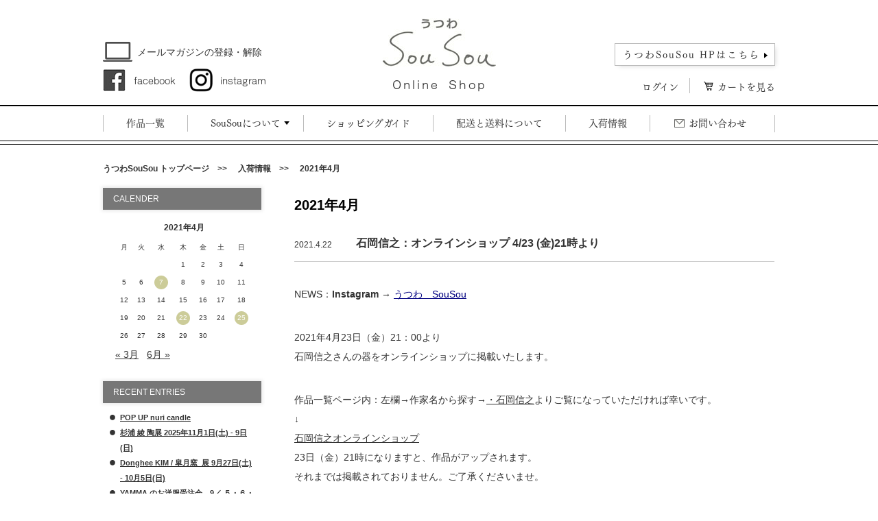

--- FILE ---
content_type: text/html; charset=UTF-8
request_url: https://sousou.biz/shopping/2021/04/22/
body_size: 9346
content:
<!DOCTYPE html>
<html lang="ja" dir="ltr">
   <head>
      <meta charset="UTF-8">
      <title>2021  4月  22｜うつわ SouSou｜Online Shop</title>
      <meta http-equiv="X-UA-Compatible" content="IE=edge,chrome=1">
      <meta name="viewport" content="width=1100, minimum-scale=0.1">
      <meta name="keywords" content="">
      <meta name="description" content="">
      <link rel="stylesheet" type="text/css" href="https://sousou.biz/shopping/wp-content/themes/sousou/css/import.css" media="all">
      <link href="https://fonts.googleapis.com/css?family=Roboto:700" rel="stylesheet">
      <link href="https://fonts.googleapis.com/css?family=Oswald:300,400" rel="stylesheet">
      <meta property="og:title" content="">
      <meta property="og:description" content="">
      <meta property="og:url" content="">
      <meta property="og:image" content="">
      <script type="text/javascript" src="https://sousou.biz/shopping/wp-content/themes/sousou/js/tinydropdown.js"></script>
      <meta name='robots' content='max-image-preview:large' />
<link rel='dns-prefetch' href='//s.w.org' />
<link rel="alternate" type="application/rss+xml" title="うつわ SouSou｜Online Shop &raquo; フィード" href="https://sousou.biz/shopping/feed/" />
<link rel="alternate" type="application/rss+xml" title="うつわ SouSou｜Online Shop &raquo; コメントフィード" href="https://sousou.biz/shopping/comments/feed/" />
		<script type="text/javascript">
			window._wpemojiSettings = {"baseUrl":"https:\/\/s.w.org\/images\/core\/emoji\/13.1.0\/72x72\/","ext":".png","svgUrl":"https:\/\/s.w.org\/images\/core\/emoji\/13.1.0\/svg\/","svgExt":".svg","source":{"concatemoji":"https:\/\/sousou.biz\/shopping\/wp-includes\/js\/wp-emoji-release.min.js?ver=5.8.12"}};
			!function(e,a,t){var n,r,o,i=a.createElement("canvas"),p=i.getContext&&i.getContext("2d");function s(e,t){var a=String.fromCharCode;p.clearRect(0,0,i.width,i.height),p.fillText(a.apply(this,e),0,0);e=i.toDataURL();return p.clearRect(0,0,i.width,i.height),p.fillText(a.apply(this,t),0,0),e===i.toDataURL()}function c(e){var t=a.createElement("script");t.src=e,t.defer=t.type="text/javascript",a.getElementsByTagName("head")[0].appendChild(t)}for(o=Array("flag","emoji"),t.supports={everything:!0,everythingExceptFlag:!0},r=0;r<o.length;r++)t.supports[o[r]]=function(e){if(!p||!p.fillText)return!1;switch(p.textBaseline="top",p.font="600 32px Arial",e){case"flag":return s([127987,65039,8205,9895,65039],[127987,65039,8203,9895,65039])?!1:!s([55356,56826,55356,56819],[55356,56826,8203,55356,56819])&&!s([55356,57332,56128,56423,56128,56418,56128,56421,56128,56430,56128,56423,56128,56447],[55356,57332,8203,56128,56423,8203,56128,56418,8203,56128,56421,8203,56128,56430,8203,56128,56423,8203,56128,56447]);case"emoji":return!s([10084,65039,8205,55357,56613],[10084,65039,8203,55357,56613])}return!1}(o[r]),t.supports.everything=t.supports.everything&&t.supports[o[r]],"flag"!==o[r]&&(t.supports.everythingExceptFlag=t.supports.everythingExceptFlag&&t.supports[o[r]]);t.supports.everythingExceptFlag=t.supports.everythingExceptFlag&&!t.supports.flag,t.DOMReady=!1,t.readyCallback=function(){t.DOMReady=!0},t.supports.everything||(n=function(){t.readyCallback()},a.addEventListener?(a.addEventListener("DOMContentLoaded",n,!1),e.addEventListener("load",n,!1)):(e.attachEvent("onload",n),a.attachEvent("onreadystatechange",function(){"complete"===a.readyState&&t.readyCallback()})),(n=t.source||{}).concatemoji?c(n.concatemoji):n.wpemoji&&n.twemoji&&(c(n.twemoji),c(n.wpemoji)))}(window,document,window._wpemojiSettings);
		</script>
		<style type="text/css">
img.wp-smiley,
img.emoji {
	display: inline !important;
	border: none !important;
	box-shadow: none !important;
	height: 1em !important;
	width: 1em !important;
	margin: 0 .07em !important;
	vertical-align: -0.1em !important;
	background: none !important;
	padding: 0 !important;
}
</style>
	<link rel='stylesheet' id='wp-block-library-css'  href='https://sousou.biz/shopping/wp-includes/css/dist/block-library/style.min.css?ver=5.8.12' type='text/css' media='all' />
<link rel='stylesheet' id='wp-pagenavi-css'  href='https://sousou.biz/shopping/wp-content/plugins/wp-pagenavi/pagenavi-css.css?ver=2.70' type='text/css' media='all' />
<script type='text/javascript' src='https://sousou.biz/shopping/wp-includes/js/jquery/jquery.min.js?ver=3.6.0' id='jquery-core-js'></script>
<script type='text/javascript' src='https://sousou.biz/shopping/wp-includes/js/jquery/jquery-migrate.min.js?ver=3.3.2' id='jquery-migrate-js'></script>
<link rel="https://api.w.org/" href="https://sousou.biz/shopping/wp-json/" /><link rel="EditURI" type="application/rsd+xml" title="RSD" href="https://sousou.biz/shopping/xmlrpc.php?rsd" />
<link rel="wlwmanifest" type="application/wlwmanifest+xml" href="https://sousou.biz/shopping/wp-includes/wlwmanifest.xml" /> 
<meta name="generator" content="WordPress 5.8.12" />

   </head>
<body class="arrival">

      <!-- header ==================================================== -->
      <header id="header">
         <div class="headerIn">
            <h1>
               <a href="https://sousou.biz/shopping">
                  <img src="https://sousou.biz/shopping/wp-content/themes/sousou/images/common/header/logo.jpg" alt="" />
                  <p class="minchoD">Online Shop</p>
               </a>
            </h1>
            <ul class="sns">
               <li class="merumaga"><a href="https://secure.shop-pro.jp/?mode=mailmaga&shop_id=PA01372582" class="blank" target="_blank">メールマガジンの登録・解除</a></li>
               <li class="fb minchoD"><a href="https://www.facebook.com/utsuwa.sousou/" class="blank" target="_blank">facebook</a></li>
               <li class="insta minchoD"><a href="https://www.instagram.com/sousou_jp/" class="blank" target="_blank">instagram</a></li>
            </ul>
            <a href="http://sousou.biz/" class="btn_site minchoTR blank" target="_blank">うつわSouSou HPはこちら</a>
            <ul class="sub minchoTR">
               <li class="login"><a href="https://secure.shop-pro.jp/?mode=myaccount_login&shop_id=PA01372582" class="alpha blank" target="_blank">ログイン</a></li>
               <li class="cart R"><a href="https://utsuwasousou.shop-pro.jp/?mode=cart_inn" class="alpha blank" target="_blank">カートを見る</a></li>
            </ul>
            <nav id="gNavi">
               <ul id="menu1" class="menu clearfix minchoTR">
                  <li class="btn1"><a href="https://utsuwasousou.shop-pro.jp/" class="parent">作品一覧</a></li>
                  <li class="btn2">
                     <a href="https://sousou.biz/shopping/about/" class="parent">SouSouについて</a>
                     <ul class="sub">
                        <li><a href="https://sousou.biz/shopping/about/">SouSouについて</a></li>
                        <li><a href="https://sousou.biz/shopping/howto/">器との上手な付き合い方</a></li>
                        <li><a href="http://sousou.biz/" target="_blank" class="blank">うつわSouSou HP</a></li>
                     </ul>
                  </li>
                  <li class="btn3"><a href="https://sousou.biz/shopping/guide/" class="parent">ショッピングガイド</a></li>
                  <li class="btn4"><a href="https://utsuwasousou.shop-pro.jp/?mode=sk#delivery" class="parent">配送と送料について</a></li>
                  <li class="btn5"><a href="https://sousou.biz/shopping/arrival/" class="parent">入荷情報</a></li>
                  <li class="btn6"><a href="https://secure.shop-pro.jp/?mode=inq&shop_id=PA01372582" class="parent blank" target="_blank">お問い合わせ</a></li>
               </ul>
            </nav>
            <script type="text/javascript">
               var dropdown=new TINY.dropdown.init("dropdown", {id:'menu1', active:'menuhover'});
            </script>
         </div>
      </header>
      <!-- /header ==================================================== -->
      <!-- contents ==================================================== -->
      <div id="contents"><div class="pankuzu">
   <ul>
      <li><a href="https://sousou.biz/shopping">うつわSouSou トップページ</a>　&gt;&gt;　</li>
      <li><a href="https://sousou.biz/shopping/arrival/">入荷情報</a>　&gt;&gt;　</li>
      <li>
2021年4月      </li>
   </ul>
</div>

<div class="clearfix">
<article id="main">
<div class="md">
2021年4月</div>
    <div class="post">
   <div class="title">
   <h3><div>2021.4.22</div>石岡信之：オンラインショップ 4/23 (金)21時より</h3>
   </div>
   <div class="expl">
      <p>
	NEWS：<strong>Instagram&nbsp;</strong>&rarr;&nbsp;<a href="https://www.instagram.com/sousou_jp/"><font color="#000080">うつわ　SouSou</font></a>
</p>
<p>
	2021年4月23日（金）21：00より<br />
	石岡信之さんの器をオンラインショップに掲載いたします。
</p>
<p>
	作品一覧ページ内：左欄&rarr;作家名から探す&rarr;<a href="https://utsuwasousou.shop-pro.jp/?mode=grp&amp;gid=1514099&amp;sort=n">・石岡信之</a>よりご覧になっていただければ幸いです。<br />
	&darr;<br />
	<a href="https://utsuwasousou.shop-pro.jp/?mode=grp&amp;gid=1514099&amp;sort=n">石岡信之オンラインショップ</a><br />
	23日（金）21時になりますと、作品がアップされます。<br />
	それまでは掲載されておりません。ご了承くださいませ。
</p>
<p>
	<img loading="lazy" alt="" class="alignnone size-full wp-image-6443" height="332" src="https://sousou.biz/shopping/wp-content/uploads/2021/04/DSC_0003_R_R.jpg" width="500" srcset="https://sousou.biz/shopping/wp-content/uploads/2021/04/DSC_0003_R_R.jpg 500w, https://sousou.biz/shopping/wp-content/uploads/2021/04/DSC_0003_R_R-300x199.jpg 300w" sizes="(max-width: 500px) 100vw, 500px" /><br />
	<img loading="lazy" alt="" class="alignnone size-full wp-image-6445" height="332" src="https://sousou.biz/shopping/wp-content/uploads/2021/04/DSC_0847_R_R.jpg" width="500" srcset="https://sousou.biz/shopping/wp-content/uploads/2021/04/DSC_0847_R_R.jpg 500w, https://sousou.biz/shopping/wp-content/uploads/2021/04/DSC_0847_R_R-300x199.jpg 300w" sizes="(max-width: 500px) 100vw, 500px" /><br />
	<img loading="lazy" alt="" class="alignnone size-full wp-image-6446" height="500" src="https://sousou.biz/shopping/wp-content/uploads/2021/04/352_R_R.jpg" width="500" srcset="https://sousou.biz/shopping/wp-content/uploads/2021/04/352_R_R.jpg 500w, https://sousou.biz/shopping/wp-content/uploads/2021/04/352_R_R-92x92.jpg 92w, https://sousou.biz/shopping/wp-content/uploads/2021/04/352_R_R-300x300.jpg 300w" sizes="(max-width: 500px) 100vw, 500px" /><br />
	<img loading="lazy" alt="" class="size-full wp-image-6447" height="332" src="https://sousou.biz/shopping/wp-content/uploads/2021/04/DSC_0010_R_R.jpg" width="500" srcset="https://sousou.biz/shopping/wp-content/uploads/2021/04/DSC_0010_R_R.jpg 500w, https://sousou.biz/shopping/wp-content/uploads/2021/04/DSC_0010_R_R-300x199.jpg 300w" sizes="(max-width: 500px) 100vw, 500px" /><br />
	<img loading="lazy" alt="" class="alignnone size-full wp-image-6444" height="332" src="https://sousou.biz/shopping/wp-content/uploads/2021/04/DSC_0776_R_R.jpg" width="500" srcset="https://sousou.biz/shopping/wp-content/uploads/2021/04/DSC_0776_R_R.jpg 500w, https://sousou.biz/shopping/wp-content/uploads/2021/04/DSC_0776_R_R-300x199.jpg 300w" sizes="(max-width: 500px) 100vw, 500px" />
</p>
<p>
	<img loading="lazy" alt="" class="alignnone size-full wp-image-6448" height="332" src="https://sousou.biz/shopping/wp-content/uploads/2021/04/DSC_0735_R_R.jpg" width="500" srcset="https://sousou.biz/shopping/wp-content/uploads/2021/04/DSC_0735_R_R.jpg 500w, https://sousou.biz/shopping/wp-content/uploads/2021/04/DSC_0735_R_R-300x199.jpg 300w" sizes="(max-width: 500px) 100vw, 500px" /><br />
	<img loading="lazy" alt="" class="alignnone size-full wp-image-6449" height="332" src="https://sousou.biz/shopping/wp-content/uploads/2021/04/DSC_0738_R_R.jpg" width="500" srcset="https://sousou.biz/shopping/wp-content/uploads/2021/04/DSC_0738_R_R.jpg 500w, https://sousou.biz/shopping/wp-content/uploads/2021/04/DSC_0738_R_R-300x199.jpg 300w" sizes="(max-width: 500px) 100vw, 500px" /><br />
	<img loading="lazy" alt="" class="alignnone size-full wp-image-6450" height="332" src="https://sousou.biz/shopping/wp-content/uploads/2021/04/DSC_0747_R_R.jpg" width="500" srcset="https://sousou.biz/shopping/wp-content/uploads/2021/04/DSC_0747_R_R.jpg 500w, https://sousou.biz/shopping/wp-content/uploads/2021/04/DSC_0747_R_R-300x199.jpg 300w" sizes="(max-width: 500px) 100vw, 500px" /><br />
	<img loading="lazy" alt="" class="alignnone size-full wp-image-6451" height="332" src="https://sousou.biz/shopping/wp-content/uploads/2021/04/DSC_0748_R_R.jpg" width="500" srcset="https://sousou.biz/shopping/wp-content/uploads/2021/04/DSC_0748_R_R.jpg 500w, https://sousou.biz/shopping/wp-content/uploads/2021/04/DSC_0748_R_R-300x199.jpg 300w" sizes="(max-width: 500px) 100vw, 500px" /><br />
	<img loading="lazy" alt="" class="alignnone size-full wp-image-6452" height="332" src="https://sousou.biz/shopping/wp-content/uploads/2021/04/145794296_o1_R.jpg" width="500" srcset="https://sousou.biz/shopping/wp-content/uploads/2021/04/145794296_o1_R.jpg 500w, https://sousou.biz/shopping/wp-content/uploads/2021/04/145794296_o1_R-300x199.jpg 300w" sizes="(max-width: 500px) 100vw, 500px" /><br />
	<img loading="lazy" alt="" class="alignnone size-full wp-image-6453" height="332" src="https://sousou.biz/shopping/wp-content/uploads/2021/04/145794573_o1_R.jpg" width="500" srcset="https://sousou.biz/shopping/wp-content/uploads/2021/04/145794573_o1_R.jpg 500w, https://sousou.biz/shopping/wp-content/uploads/2021/04/145794573_o1_R-300x199.jpg 300w" sizes="(max-width: 500px) 100vw, 500px" /><br />
	<img loading="lazy" alt="" class="alignnone size-full wp-image-6454" height="332" src="https://sousou.biz/shopping/wp-content/uploads/2021/04/DSC_0741_R_R.jpg" width="500" srcset="https://sousou.biz/shopping/wp-content/uploads/2021/04/DSC_0741_R_R.jpg 500w, https://sousou.biz/shopping/wp-content/uploads/2021/04/DSC_0741_R_R-300x199.jpg 300w" sizes="(max-width: 500px) 100vw, 500px" /><br />
	<img loading="lazy" alt="" class="alignnone size-full wp-image-6463" height="332" src="https://sousou.biz/shopping/wp-content/uploads/2021/04/DSC_0785_R.jpg" width="500" srcset="https://sousou.biz/shopping/wp-content/uploads/2021/04/DSC_0785_R.jpg 500w, https://sousou.biz/shopping/wp-content/uploads/2021/04/DSC_0785_R-300x199.jpg 300w" sizes="(max-width: 500px) 100vw, 500px" /><br />
	<img loading="lazy" alt="" class="alignnone size-full wp-image-6455" height="332" src="https://sousou.biz/shopping/wp-content/uploads/2021/04/DSC_0767_R_R.jpg" width="500" srcset="https://sousou.biz/shopping/wp-content/uploads/2021/04/DSC_0767_R_R.jpg 500w, https://sousou.biz/shopping/wp-content/uploads/2021/04/DSC_0767_R_R-300x199.jpg 300w" sizes="(max-width: 500px) 100vw, 500px" /><br />
	<img loading="lazy" alt="" class="alignnone size-full wp-image-6456" height="332" src="https://sousou.biz/shopping/wp-content/uploads/2021/04/DSC_0768_R_R.jpg" width="500" srcset="https://sousou.biz/shopping/wp-content/uploads/2021/04/DSC_0768_R_R.jpg 500w, https://sousou.biz/shopping/wp-content/uploads/2021/04/DSC_0768_R_R-300x199.jpg 300w" sizes="(max-width: 500px) 100vw, 500px" />
</p>
<p>
	&nbsp;</p>
   </div>
   <div class="postft">
      <div class="entry-utility">
      うつわSouSou ｜ 
      2021年04月22日 (木) ｜ 
      <span class="comments-link">CATEGORY : <a href="https://sousou.biz/shopping/category/%e7%9f%b3%e5%b2%a1%e4%bf%a1%e4%b9%8b/" rel="category tag">石岡信之</a> <a href="https://sousou.biz/shopping/category/%e3%81%8a%e6%96%99%e7%90%86%e3%82%92%e7%9b%9b%e3%81%a3%e3%81%a6/" rel="category tag">お料理を盛って</a></span> ｜ 
      <span class="comments-link">TRACKBACKS : (<a href="https://sousou.biz/shopping/%e7%9f%b3%e5%b2%a1%e4%bf%a1%e4%b9%8b/%e7%9f%b3%e5%b2%a1%e4%bf%a1%e4%b9%8b%ef%bc%9a%e3%82%aa%e3%83%b3%e3%83%a9%e3%82%a4%e3%83%b3%e3%82%b7%e3%83%a7%e3%83%83%e3%83%97-423-%e9%87%9121%e6%99%82%e3%82%88%e3%82%8a/#trurl" class="blank">0</a>)</span>
<!--          <span class="comments-link">COMMENTS : (<a href="https://sousou.biz/shopping/%e7%9f%b3%e5%b2%a1%e4%bf%a1%e4%b9%8b/%e7%9f%b3%e5%b2%a1%e4%bf%a1%e4%b9%8b%ef%bc%9a%e3%82%aa%e3%83%b3%e3%83%a9%e3%82%a4%e3%83%b3%e3%82%b7%e3%83%a7%e3%83%83%e3%83%97-423-%e9%87%9121%e6%99%82%e3%82%88%e3%82%8a/#respond" class="blank">0</a>) - </span> -->
         
         
      </div>
      <!-- .entry-utility -->
   </div>
</div>        
    </article>

<article id="side">
<!-- サイドバー -->
<div id="sidebar">
   <div class="widget" id="calendar-2"><h3>CALENDER</h3><div id="calendar_wrap" class="calendar_wrap"><table id="wp-calendar" class="wp-calendar-table">
	<caption>2021年4月</caption>
	<thead>
	<tr>
		<th scope="col" title="月曜日">月</th>
		<th scope="col" title="火曜日">火</th>
		<th scope="col" title="水曜日">水</th>
		<th scope="col" title="木曜日">木</th>
		<th scope="col" title="金曜日">金</th>
		<th scope="col" title="土曜日">土</th>
		<th scope="col" title="日曜日">日</th>
	</tr>
	</thead>
	<tbody>
	<tr>
		<td colspan="3" class="pad">&nbsp;</td><td>1</td><td>2</td><td>3</td><td>4</td>
	</tr>
	<tr>
		<td>5</td><td>6</td><td><a href="https://sousou.biz/shopping/2021/04/07/" aria-label="2021年4月7日 に投稿を公開">7</a></td><td>8</td><td>9</td><td>10</td><td>11</td>
	</tr>
	<tr>
		<td>12</td><td>13</td><td>14</td><td>15</td><td>16</td><td>17</td><td>18</td>
	</tr>
	<tr>
		<td>19</td><td>20</td><td>21</td><td><a href="https://sousou.biz/shopping/2021/04/22/" aria-label="2021年4月22日 に投稿を公開">22</a></td><td>23</td><td>24</td><td><a href="https://sousou.biz/shopping/2021/04/25/" aria-label="2021年4月25日 に投稿を公開">25</a></td>
	</tr>
	<tr>
		<td>26</td><td>27</td><td>28</td><td>29</td><td>30</td>
		<td class="pad" colspan="2">&nbsp;</td>
	</tr>
	</tbody>
	</table><nav aria-label="前と次の月" class="wp-calendar-nav">
		<span class="wp-calendar-nav-prev"><a href="https://sousou.biz/shopping/2021/03/">&laquo; 3月</a></span>
		<span class="pad">&nbsp;</span>
		<span class="wp-calendar-nav-next"><a href="https://sousou.biz/shopping/2021/06/">6月 &raquo;</a></span>
	</nav></div></div>
		<div class="widget" id="recent-posts-2">
		<h3>RECENT ENTRIES</h3>
		<ul>
											<li>
					<a href="https://sousou.biz/shopping/%e6%9c%aa%e5%88%86%e9%a1%9e/pop-up-nuri-candle/">POP UP  nuri candle</a>
									</li>
											<li>
					<a href="https://sousou.biz/shopping/%e6%9d%89%e6%b5%a6%e7%b6%be/%e6%9d%89%e6%b5%a6-%e7%b6%be-%e9%99%b6%e5%b1%95-2025%e5%b9%b411%e6%9c%881%e6%97%a5%e5%9c%9f-9%e6%97%a5%e6%97%a5/">杉浦 綾 陶展 2025年11月1日(土) - 9日(日)</a>
									</li>
											<li>
					<a href="https://sousou.biz/shopping/2025%e5%b9%b4%e3%80%80%e5%80%8b%e5%b1%95%e3%83%bb%e4%bc%81%e7%94%bb%e5%b1%95/7571/">Donghee KIM / 皐月窯  展   9月27日(土) - 10月5日(日)</a>
									</li>
											<li>
					<a href="https://sousou.biz/shopping/2025%e5%b9%b4%e3%80%80%e5%80%8b%e5%b1%95%e3%83%bb%e4%bc%81%e7%94%bb%e5%b1%95/yamma-%e3%81%ae%e3%81%8a%e6%b4%8b%e6%9c%8d%e5%8f%97%e6%b3%a8%e4%bc%9a%e3%80%809%ef%bc%8f-%ef%bc%95%e3%83%bb%ef%bc%96%e3%83%bb%ef%bc%97/">YAMMA のお洋服受注会　9／ ５・６・７</a>
									</li>
											<li>
					<a href="https://sousou.biz/shopping/%e5%a4%a7%e6%b2%bc%e9%81%93%e8%a1%8c/7563/">大沼道行 陶展  7月12（土） – 21（月）</a>
									</li>
					</ul>

		</div><div class="widget" id="archives-2"><h3>ARCHIVE</h3>
			<ul>
					<li><a href='https://sousou.biz/shopping/2025/11/'>2025年11月</a></li>
	<li><a href='https://sousou.biz/shopping/2025/10/'>2025年10月</a></li>
	<li><a href='https://sousou.biz/shopping/2025/09/'>2025年9月</a></li>
	<li><a href='https://sousou.biz/shopping/2025/07/'>2025年7月</a></li>
	<li><a href='https://sousou.biz/shopping/2025/06/'>2025年6月</a></li>
	<li><a href='https://sousou.biz/shopping/2025/03/'>2025年3月</a></li>
	<li><a href='https://sousou.biz/shopping/2024/12/'>2024年12月</a></li>
	<li><a href='https://sousou.biz/shopping/2024/10/'>2024年10月</a></li>
	<li><a href='https://sousou.biz/shopping/2024/08/'>2024年8月</a></li>
	<li><a href='https://sousou.biz/shopping/2024/07/'>2024年7月</a></li>
	<li><a href='https://sousou.biz/shopping/2024/06/'>2024年6月</a></li>
	<li><a href='https://sousou.biz/shopping/2024/05/'>2024年5月</a></li>
	<li><a href='https://sousou.biz/shopping/2024/04/'>2024年4月</a></li>
	<li><a href='https://sousou.biz/shopping/2024/03/'>2024年3月</a></li>
	<li><a href='https://sousou.biz/shopping/2023/11/'>2023年11月</a></li>
	<li><a href='https://sousou.biz/shopping/2023/10/'>2023年10月</a></li>
	<li><a href='https://sousou.biz/shopping/2023/09/'>2023年9月</a></li>
	<li><a href='https://sousou.biz/shopping/2023/07/'>2023年7月</a></li>
	<li><a href='https://sousou.biz/shopping/2023/05/'>2023年5月</a></li>
	<li><a href='https://sousou.biz/shopping/2023/03/'>2023年3月</a></li>
	<li><a href='https://sousou.biz/shopping/2023/02/'>2023年2月</a></li>
	<li><a href='https://sousou.biz/shopping/2023/01/'>2023年1月</a></li>
	<li><a href='https://sousou.biz/shopping/2022/12/'>2022年12月</a></li>
	<li><a href='https://sousou.biz/shopping/2022/11/'>2022年11月</a></li>
	<li><a href='https://sousou.biz/shopping/2022/10/'>2022年10月</a></li>
	<li><a href='https://sousou.biz/shopping/2022/09/'>2022年9月</a></li>
	<li><a href='https://sousou.biz/shopping/2022/08/'>2022年8月</a></li>
	<li><a href='https://sousou.biz/shopping/2022/07/'>2022年7月</a></li>
	<li><a href='https://sousou.biz/shopping/2022/06/'>2022年6月</a></li>
	<li><a href='https://sousou.biz/shopping/2022/05/'>2022年5月</a></li>
	<li><a href='https://sousou.biz/shopping/2022/04/'>2022年4月</a></li>
	<li><a href='https://sousou.biz/shopping/2022/03/'>2022年3月</a></li>
	<li><a href='https://sousou.biz/shopping/2022/02/'>2022年2月</a></li>
	<li><a href='https://sousou.biz/shopping/2021/12/'>2021年12月</a></li>
	<li><a href='https://sousou.biz/shopping/2021/11/'>2021年11月</a></li>
	<li><a href='https://sousou.biz/shopping/2021/10/'>2021年10月</a></li>
	<li><a href='https://sousou.biz/shopping/2021/09/'>2021年9月</a></li>
	<li><a href='https://sousou.biz/shopping/2021/06/'>2021年6月</a></li>
	<li><a href='https://sousou.biz/shopping/2021/04/' aria-current="page">2021年4月</a></li>
	<li><a href='https://sousou.biz/shopping/2021/03/'>2021年3月</a></li>
	<li><a href='https://sousou.biz/shopping/2021/02/'>2021年2月</a></li>
	<li><a href='https://sousou.biz/shopping/2020/12/'>2020年12月</a></li>
	<li><a href='https://sousou.biz/shopping/2020/11/'>2020年11月</a></li>
	<li><a href='https://sousou.biz/shopping/2020/10/'>2020年10月</a></li>
	<li><a href='https://sousou.biz/shopping/2020/09/'>2020年9月</a></li>
	<li><a href='https://sousou.biz/shopping/2020/08/'>2020年8月</a></li>
	<li><a href='https://sousou.biz/shopping/2020/07/'>2020年7月</a></li>
	<li><a href='https://sousou.biz/shopping/2020/06/'>2020年6月</a></li>
	<li><a href='https://sousou.biz/shopping/2020/05/'>2020年5月</a></li>
	<li><a href='https://sousou.biz/shopping/2020/04/'>2020年4月</a></li>
	<li><a href='https://sousou.biz/shopping/2020/03/'>2020年3月</a></li>
	<li><a href='https://sousou.biz/shopping/2020/02/'>2020年2月</a></li>
	<li><a href='https://sousou.biz/shopping/2020/01/'>2020年1月</a></li>
	<li><a href='https://sousou.biz/shopping/2019/12/'>2019年12月</a></li>
	<li><a href='https://sousou.biz/shopping/2019/11/'>2019年11月</a></li>
	<li><a href='https://sousou.biz/shopping/2019/10/'>2019年10月</a></li>
	<li><a href='https://sousou.biz/shopping/2019/09/'>2019年9月</a></li>
	<li><a href='https://sousou.biz/shopping/2019/08/'>2019年8月</a></li>
	<li><a href='https://sousou.biz/shopping/2019/07/'>2019年7月</a></li>
	<li><a href='https://sousou.biz/shopping/2019/06/'>2019年6月</a></li>
	<li><a href='https://sousou.biz/shopping/2019/04/'>2019年4月</a></li>
	<li><a href='https://sousou.biz/shopping/2019/03/'>2019年3月</a></li>
	<li><a href='https://sousou.biz/shopping/2019/02/'>2019年2月</a></li>
	<li><a href='https://sousou.biz/shopping/2019/01/'>2019年1月</a></li>
	<li><a href='https://sousou.biz/shopping/2018/12/'>2018年12月</a></li>
	<li><a href='https://sousou.biz/shopping/2018/11/'>2018年11月</a></li>
	<li><a href='https://sousou.biz/shopping/2018/10/'>2018年10月</a></li>
	<li><a href='https://sousou.biz/shopping/2018/09/'>2018年9月</a></li>
	<li><a href='https://sousou.biz/shopping/2018/08/'>2018年8月</a></li>
	<li><a href='https://sousou.biz/shopping/2018/07/'>2018年7月</a></li>
	<li><a href='https://sousou.biz/shopping/2018/06/'>2018年6月</a></li>
	<li><a href='https://sousou.biz/shopping/2018/05/'>2018年5月</a></li>
	<li><a href='https://sousou.biz/shopping/2018/04/'>2018年4月</a></li>
	<li><a href='https://sousou.biz/shopping/2018/03/'>2018年3月</a></li>
	<li><a href='https://sousou.biz/shopping/2018/02/'>2018年2月</a></li>
	<li><a href='https://sousou.biz/shopping/2018/01/'>2018年1月</a></li>
	<li><a href='https://sousou.biz/shopping/2017/12/'>2017年12月</a></li>
	<li><a href='https://sousou.biz/shopping/2017/11/'>2017年11月</a></li>
	<li><a href='https://sousou.biz/shopping/2017/10/'>2017年10月</a></li>
	<li><a href='https://sousou.biz/shopping/2017/09/'>2017年9月</a></li>
	<li><a href='https://sousou.biz/shopping/2017/08/'>2017年8月</a></li>
	<li><a href='https://sousou.biz/shopping/2017/07/'>2017年7月</a></li>
	<li><a href='https://sousou.biz/shopping/2017/06/'>2017年6月</a></li>
	<li><a href='https://sousou.biz/shopping/2017/05/'>2017年5月</a></li>
	<li><a href='https://sousou.biz/shopping/2017/04/'>2017年4月</a></li>
	<li><a href='https://sousou.biz/shopping/2017/03/'>2017年3月</a></li>
	<li><a href='https://sousou.biz/shopping/2017/02/'>2017年2月</a></li>
	<li><a href='https://sousou.biz/shopping/2017/01/'>2017年1月</a></li>
	<li><a href='https://sousou.biz/shopping/2016/12/'>2016年12月</a></li>
	<li><a href='https://sousou.biz/shopping/2016/11/'>2016年11月</a></li>
			</ul>

			</div>   <div class="widget" id="search-3">
      <h3>SEARCH</h3>
      <form method="get" action="https://sousou.biz/shopping/">
         <div class="searchBox">
            <input type="text" value="" name="s" id="s" class="searchform" />
            <div class="btn_search"><input type="image" src="https://sousou.biz/shopping/wp-content/themes/sousou/images/arrival/btn_search.png" /></div>
         </div>
      </form>
   </div>
   <div class="widget" id="categories-2"><h3>CATEGORIES</h3>
			<ul>
					<li class="cat-item cat-item-29"><a href="https://sousou.biz/shopping/category/%e9%9d%92%e5%b1%b1%e5%b9%b8%e9%9b%84/">青山幸雄</a>
</li>
	<li class="cat-item cat-item-57"><a href="https://sousou.biz/shopping/category/%e5%ae%89%e9%83%a8%e5%a4%aa%e4%b8%80/">安部太一</a>
</li>
	<li class="cat-item cat-item-25"><a href="https://sousou.biz/shopping/category/%e6%9c%89%e6%b0%b8%e6%b5%a9%e5%a4%aa/">有永浩太</a>
</li>
	<li class="cat-item cat-item-69"><a href="https://sousou.biz/shopping/category/%e5%b8%82%e9%87%8e%e8%80%95/">市野耕</a>
</li>
	<li class="cat-item cat-item-8"><a href="https://sousou.biz/shopping/category/%e7%9f%b3%e5%b2%a1%e4%bf%a1%e4%b9%8b/">石岡信之</a>
</li>
	<li class="cat-item cat-item-38"><a href="https://sousou.biz/shopping/category/%e4%bc%8a%e8%97%a4%e4%b8%88%e6%b5%a9/">伊藤丈浩</a>
</li>
	<li class="cat-item cat-item-42"><a href="https://sousou.biz/shopping/category/%e7%a8%b2%e6%9d%91%e7%9c%9f%e8%80%b6/">稲村真耶</a>
</li>
	<li class="cat-item cat-item-28"><a href="https://sousou.biz/shopping/category/%e5%a4%a7%e4%b8%ad%e5%92%8c%e5%85%b8/">大中和典</a>
</li>
	<li class="cat-item cat-item-15"><a href="https://sousou.biz/shopping/category/%e5%a4%a7%e6%b2%bc%e9%81%93%e8%a1%8c/">大沼道行</a>
</li>
	<li class="cat-item cat-item-41"><a href="https://sousou.biz/shopping/category/%e5%b0%8f%e9%96%a2%e5%ba%b7%e5%ad%90/">小関康子</a>
</li>
	<li class="cat-item cat-item-55"><a href="https://sousou.biz/shopping/category/%e4%ba%80%e4%ba%95%e7%b4%80%e5%ad%90/">亀井紀子</a>
</li>
	<li class="cat-item cat-item-39"><a href="https://sousou.biz/shopping/category/%e5%b7%9d%e5%8f%a3%e6%ad%a6%e4%ba%ae/">川口武亮</a>
</li>
	<li class="cat-item cat-item-72"><a href="https://sousou.biz/shopping/category/%e6%9c%ba%e4%b8%8a%e5%b7%a5%e8%8a%b8%e8%88%8e/">机上工芸舎</a>
</li>
	<li class="cat-item cat-item-68"><a href="https://sousou.biz/shopping/category/%e6%a5%a0%e7%94%b0%e7%b4%94%e5%ad%90/">楠田純子</a>
</li>
	<li class="cat-item cat-item-49"><a href="https://sousou.biz/shopping/category/%e4%b9%85%e4%bf%9d%e7%94%b0%e5%81%a5%e5%8f%b8/">久保田健司</a>
</li>
	<li class="cat-item cat-item-35"><a href="https://sousou.biz/shopping/category/%e5%a2%83%e9%81%93%e4%b8%80/">境道一</a>
</li>
	<li class="cat-item cat-item-36"><a href="https://sousou.biz/shopping/category/%e5%a2%83%e7%9f%a5%e5%ad%90/">境知子</a>
</li>
	<li class="cat-item cat-item-13"><a href="https://sousou.biz/shopping/category/%e4%bd%90%e8%97%a4%e5%a4%a7%e5%af%bf/">佐藤大寿</a>
</li>
	<li class="cat-item cat-item-70"><a href="https://sousou.biz/shopping/category/%e7%9a%90%e6%9c%88%e7%aa%af/">皐月窯</a>
</li>
	<li class="cat-item cat-item-19"><a href="https://sousou.biz/shopping/category/%e3%82%b5%e3%83%96%e3%83%ad%e3%82%a6/">サブロウ</a>
</li>
	<li class="cat-item cat-item-17"><a href="https://sousou.biz/shopping/category/%e5%bf%97%e6%9d%91%e5%92%8c%e6%99%83/">志村和晃</a>
</li>
	<li class="cat-item cat-item-12"><a href="https://sousou.biz/shopping/category/%e6%9d%89%e6%b5%a6%e7%b6%be/">杉浦綾</a>
</li>
	<li class="cat-item cat-item-74"><a href="https://sousou.biz/shopping/category/%e6%9d%89%e6%b5%a6%e5%8f%b2%e5%85%b8/">杉浦史典</a>
</li>
	<li class="cat-item cat-item-63"><a href="https://sousou.biz/shopping/category/%e6%9d%89%e6%9d%91%e5%be%b9/">杉村徹</a>
</li>
	<li class="cat-item cat-item-82"><a href="https://sousou.biz/shopping/category/%e6%9d%89%e5%b1%b1%e6%82%a0/">杉山悠</a>
</li>
	<li class="cat-item cat-item-7"><a href="https://sousou.biz/shopping/category/%e9%88%b4%e6%9c%a8%e9%80%b2/">鈴木進</a>
</li>
	<li class="cat-item cat-item-53"><a href="https://sousou.biz/shopping/category/%e9%88%b4%e6%9c%a8%e7%be%8e%e4%bd%b3%e5%ad%90/">鈴木美佳子</a>
</li>
	<li class="cat-item cat-item-26"><a href="https://sousou.biz/shopping/category/%e6%98%9f%e8%80%95%e7%a1%9d%e5%ad%90%e3%80%80/">星耕硝子　</a>
</li>
	<li class="cat-item cat-item-33"><a href="https://sousou.biz/shopping/category/%e9%ab%98%e7%94%b0%e3%81%8b%e3%81%88/">高田かえ</a>
</li>
	<li class="cat-item cat-item-60"><a href="https://sousou.biz/shopping/category/%e7%ab%b9%e4%b8%ad%e6%82%a0%e8%a8%98/">竹中悠記</a>
</li>
	<li class="cat-item cat-item-51"><a href="https://sousou.biz/shopping/category/%e7%94%b0%e9%b6%b4%e6%bf%b1%e5%ae%88%e4%ba%ba/">田鶴濱守人</a>
</li>
	<li class="cat-item cat-item-5"><a href="https://sousou.biz/shopping/category/%e8%b0%b7%e4%ba%95%e7%9b%b4%e4%ba%ba/">谷井直人</a>
</li>
	<li class="cat-item cat-item-22"><a href="https://sousou.biz/shopping/category/%e8%b0%b7%e5%8f%a3%e6%99%83%e5%bc%98/">谷口晃啓</a>
</li>
	<li class="cat-item cat-item-56"><a href="https://sousou.biz/shopping/category/%e7%94%b0%e6%be%a4%e7%a5%90%e4%bb%8b/">田澤祐介</a>
</li>
	<li class="cat-item cat-item-31"><a href="https://sousou.biz/shopping/category/%e9%83%bd%e7%af%89%e6%98%8e/">都築明</a>
</li>
	<li class="cat-item cat-item-37"><a href="https://sousou.biz/shopping/category/%e8%a7%92%e6%8e%9b%e6%94%bf%e5%bf%97/">角掛政志</a>
</li>
	<li class="cat-item cat-item-59"><a href="https://sousou.biz/shopping/category/%e9%b6%b4%e9%87%8e%e5%95%93%e5%8f%b8/">鶴野啓司</a>
</li>
	<li class="cat-item cat-item-32"><a href="https://sousou.biz/shopping/category/%e8%b1%8a%e7%94%b0%e9%9b%85%e4%bb%a3/">豊田雅代</a>
</li>
	<li class="cat-item cat-item-89"><a href="https://sousou.biz/shopping/category/%e4%b8%ad%e6%9d%91%e6%99%ba%e5%ad%90/">中村智子</a>
</li>
	<li class="cat-item cat-item-27"><a href="https://sousou.biz/shopping/category/%e4%b8%ad%e5%9c%92%e6%99%8b%e4%bd%9c/">中園晋作</a>
</li>
	<li class="cat-item cat-item-66"><a href="https://sousou.biz/shopping/category/%e9%95%b7%e6%88%b8%e8%a3%95%e5%a4%a2/">長戸裕夢</a>
</li>
	<li class="cat-item cat-item-30"><a href="https://sousou.biz/shopping/category/%e8%83%bd%e7%99%bb%e6%9c%9d%e5%a5%88/">能登朝奈</a>
</li>
	<li class="cat-item cat-item-44"><a href="https://sousou.biz/shopping/category/%e9%87%8e%e6%9d%91%e4%ba%9c%e7%9f%a2/">野村亜矢</a>
</li>
	<li class="cat-item cat-item-78"><a href="https://sousou.biz/shopping/category/%e6%a9%8b%e6%9c%ac%e7%be%8e%e8%b2%b4%e5%ad%90/">橋本美貴子</a>
</li>
	<li class="cat-item cat-item-11"><a href="https://sousou.biz/shopping/category/%e8%9c%82%e8%b0%b7%e9%9a%86%e4%b9%8b/">蜂谷隆之</a>
</li>
	<li class="cat-item cat-item-24"><a href="https://sousou.biz/shopping/category/%e6%97%a9%e5%b4%8e%e5%bf%97%e4%bf%9d/">早崎志保</a>
</li>
	<li class="cat-item cat-item-9"><a href="https://sousou.biz/shopping/category/%e5%bb%a3%e5%b7%9d%e6%b8%a9/">廣川温</a>
</li>
	<li class="cat-item cat-item-18"><a href="https://sousou.biz/shopping/category/%e6%9d%b1%e6%81%a9%e7%b4%8d%e7%be%8e%e6%9e%b6/">東恩納美架</a>
</li>
	<li class="cat-item cat-item-67"><a href="https://sousou.biz/shopping/category/%e5%8f%a4%e5%b7%9d%e6%a1%9c/">古川桜</a>
</li>
	<li class="cat-item cat-item-58"><a href="https://sousou.biz/shopping/category/%e5%8f%a4%e5%b7%9d%e3%81%be%e3%81%bf/">古川まみ</a>
</li>
	<li class="cat-item cat-item-62"><a href="https://sousou.biz/shopping/category/%e7%9c%9e%e5%96%9c%e5%b1%8b%e4%bf%ae/">眞喜屋修</a>
</li>
	<li class="cat-item cat-item-34"><a href="https://sousou.biz/shopping/category/%e6%9d%be%e6%9d%91%e8%8b%b1%e6%b2%bb/">松村英治</a>
</li>
	<li class="cat-item cat-item-47"><a href="https://sousou.biz/shopping/category/%e5%85%89%e8%97%a4%e4%bd%90/">光藤佐</a>
</li>
	<li class="cat-item cat-item-71"><a href="https://sousou.biz/shopping/category/%e5%b1%b1%e5%8f%a3%e5%88%a9%e6%9e%9d/">山口利枝</a>
</li>
	<li class="cat-item cat-item-86"><a href="https://sousou.biz/shopping/category/%e6%b9%af%e6%b5%85%e8%a8%98%e5%a4%ae/">湯浅記央</a>
</li>
	<li class="cat-item cat-item-46"><a href="https://sousou.biz/shopping/category/%e4%bd%99%e5%ae%ae%e9%9a%86/">余宮隆</a>
</li>
	<li class="cat-item cat-item-79"><a href="https://sousou.biz/shopping/category/%e3%83%af%e3%83%80%e3%82%b3%e3%83%bc%e3%83%98%e3%83%bc/">ワダコーヘー</a>
</li>
	<li class="cat-item cat-item-6"><a href="https://sousou.biz/shopping/category/awabi-ware/">Awabi ware</a>
</li>
	<li class="cat-item cat-item-64"><a href="https://sousou.biz/shopping/category/donghee-kim/">Donghee KIM</a>
</li>
	<li class="cat-item cat-item-21"><a href="https://sousou.biz/shopping/category/freak-made/">Freak made.</a>
</li>
	<li class="cat-item cat-item-75"><a href="https://sousou.biz/shopping/category/fresco/">fresco</a>
</li>
	<li class="cat-item cat-item-20"><a href="https://sousou.biz/shopping/category/harappa/">HARAPPA</a>
</li>
	<li class="cat-item cat-item-85"><a href="https://sousou.biz/shopping/category/mori-glass/">MORI GLASS</a>
</li>
	<li class="cat-item cat-item-43"><a href="https://sousou.biz/shopping/category/nuricandle/">nuri candle</a>
</li>
	<li class="cat-item cat-item-4"><a href="https://sousou.biz/shopping/category/qansavi/">qan:savi</a>
</li>
	<li class="cat-item cat-item-80"><a href="https://sousou.biz/shopping/category/roam/">Roam</a>
</li>
	<li class="cat-item cat-item-52"><a href="https://sousou.biz/shopping/category/yamma%e7%94%a3%e6%a5%ad/">YAMMA(ヤンマ)産業</a>
</li>
	<li class="cat-item cat-item-83"><a href="https://sousou.biz/shopping/category/1-dozen/">1 dozen</a>
</li>
	<li class="cat-item cat-item-77"><a href="https://sousou.biz/shopping/category/sousou-original/">SouSou original</a>
</li>
	<li class="cat-item cat-item-10"><a href="https://sousou.biz/shopping/category/%e3%81%8a%e6%96%99%e7%90%86%e3%82%92%e7%9b%9b%e3%81%a3%e3%81%a6/">お料理を盛って</a>
</li>
	<li class="cat-item cat-item-14"><a href="https://sousou.biz/shopping/category/%e3%81%8a%e6%96%99%e7%90%86%e9%81%93%e5%85%b7/">お料理道具</a>
</li>
	<li class="cat-item cat-item-40"><a href="https://sousou.biz/shopping/category/%e3%83%af%e3%83%bc%e3%82%af%e3%82%b7%e3%83%a7%e3%83%83%e3%83%97/">ワークショップ</a>
</li>
	<li class="cat-item cat-item-1"><a href="https://sousou.biz/shopping/category/%e6%9c%aa%e5%88%86%e9%a1%9e/">未分類</a>
</li>
	<li class="cat-item cat-item-48"><a href="https://sousou.biz/shopping/category/%e3%83%87%e3%82%a3%e3%82%b9%e3%83%97%e3%83%ac%e3%82%a4/">ディスプレイ</a>
</li>
	<li class="cat-item cat-item-54"><a href="https://sousou.biz/shopping/category/%e3%81%8a%e7%9f%a5%e3%82%89%e3%81%9b/">お知らせ</a>
</li>
	<li class="cat-item cat-item-84"><a href="https://sousou.biz/shopping/category/2023%e5%b9%b4%e3%80%80%e5%80%8b%e5%b1%95%e3%83%bb%e4%bc%81%e7%94%bb%e5%b1%95/">2023年　個展・企画展</a>
</li>
	<li class="cat-item cat-item-76"><a href="https://sousou.biz/shopping/category/2022%e5%b9%b4%e3%80%80%e5%80%8b%e5%b1%95%e3%83%bb%e4%bc%81%e7%94%bb%e5%b1%95/">2022年　個展・企画展</a>
</li>
	<li class="cat-item cat-item-73"><a href="https://sousou.biz/shopping/category/2021%e5%b9%b4%e3%80%80%e5%80%8b%e5%b1%95%e3%83%bb%e4%bc%81%e7%94%bb%e5%b1%95/">2021年　個展・企画展</a>
</li>
	<li class="cat-item cat-item-65"><a href="https://sousou.biz/shopping/category/2020%e5%b9%b4%e3%80%80%e5%80%8b%e5%b1%95%e3%83%bb%e4%bc%81%e7%94%bb%e5%b1%95/">2020年　個展・企画展</a>
</li>
	<li class="cat-item cat-item-61"><a href="https://sousou.biz/shopping/category/2019%e5%b9%b4%e3%80%80%e5%80%8b%e5%b1%95%e3%83%bb%e4%bc%81%e7%94%bb%e5%b1%95/">2019年　個展・企画展</a>
</li>
	<li class="cat-item cat-item-45"><a href="https://sousou.biz/shopping/category/2018%e5%b9%b4%e3%80%80%e5%80%8b%e5%b1%95%e3%83%bb%e4%bc%81%e7%94%bb%e5%b1%95/">2018年　個展・企画展</a>
</li>
	<li class="cat-item cat-item-16"><a href="https://sousou.biz/shopping/category/2017%e5%b9%b4%e3%80%80%e5%80%8b%e5%b1%95%e3%83%bb%e4%bc%81%e7%94%bb%e5%b1%95/">2017年　個展・企画展</a>
</li>
	<li class="cat-item cat-item-2"><a href="https://sousou.biz/shopping/category/2016%e5%b9%b4%e3%80%80%e5%80%8b%e5%b1%95%e3%83%bb%e4%bc%81%e7%94%bb%e5%b1%95/">2016年　個展・企画展</a>
</li>
	<li class="cat-item cat-item-88"><a href="https://sousou.biz/shopping/category/2024%e5%b9%b4%e3%80%80%e5%80%8b%e5%b1%95%e3%83%bb%e4%bc%81%e7%94%bb%e5%b1%95/">2024年　個展・企画展</a>
</li>
	<li class="cat-item cat-item-90"><a href="https://sousou.biz/shopping/category/2025%e5%b9%b4%e3%80%80%e5%80%8b%e5%b1%95%e3%83%bb%e4%bc%81%e7%94%bb%e5%b1%95/">2025年　個展・企画展</a>
</li>
			</ul>

			</div></div></article>
</div>
</div>
<!-- /contents ==================================================== -->
<!-- footer ==================================================== -->
<footer id="footer">
<!--    <iframe src="https://sousou.biz/shopping/footerslide/" frameborder="0" scrolling="no"></iframe> -->
   <div class="slide">
      <div id="loopslider">
         <ul>
                              <li><img src="https://sousou.biz/shopping/wp-content/uploads/2016/11/B-店内全景c1_R.jpg" /></li>
                        <li><img src="https://sousou.biz/shopping/wp-content/uploads/2016/11/topslide002.jpg" /></li>
                        <li><img src="https://sousou.biz/shopping/wp-content/uploads/2016/11/topslide003.jpg" /></li>
                        <li><img src="https://sousou.biz/shopping/wp-content/uploads/2016/11/topslide004.jpg" /></li>
                        <li><img src="https://sousou.biz/shopping/wp-content/uploads/2016/11/topslide005.jpg" /></li>
                        <li><img src="https://sousou.biz/shopping/wp-content/uploads/2016/11/topslide006.jpg" /></li>
                        <li><img src="https://sousou.biz/shopping/wp-content/uploads/2016/11/topslide007.jpg" /></li>
                        <li><img src="https://sousou.biz/shopping/wp-content/uploads/2016/11/topslide008.jpg" /></li>
                        <li><img src="https://sousou.biz/shopping/wp-content/uploads/2016/11/topslide009.jpg" /></li>
                        <li><img src="https://sousou.biz/shopping/wp-content/uploads/2016/11/topslide010.jpg" /></li>
                     </ul>
      </div>
   </div>
   <div class="footerIn clearfix">
      <div class="bl no1 mt25">
         <p class="fwB fzL">うつわ SouSou</p>
         <p>〒790-0852 愛媛県松山市石手1丁目3-19</p>
         <dl class="tel">
            <dt>TEL & FAX</dt>
            <dd>089-977-8594</dd>
         </dl>
         <dl>
            <dt>営業時間</dt>
            <dd>AM11:00 〜 PM7:00</dd>
         </dl>
         <dl>
            <dt>定休日</dt>
            <dd>月曜日　※月曜が祝祭日の場合、翌火曜日休み</dd>
         </dl>
         <a href="https://sousou.biz/shopping/about/#access" class="btn minchoTR blank">アクセス情報はこちらから</a>
      </div>
      <div class="bl no2 mt25">
         <div class="md fwB fzL">ショップコンテンツ</div>
         <div class="clearfix">
            <ul>
               <li><a href="https://sousou.biz/shopping/">トップページ</a></li>
               <li><a href="https://utsuwasousou.shop-pro.jp/">作品一覧</a></li>
               <li><a href="https://sousou.biz/shopping/about/">SouSouについて</a></li>
               <li><a href="https://sousou.biz/shopping/howto/">器との上手な付き合い方</a></li>
               <li><a href="https://sousou.biz/shopping/guide/">ショッピングガイド</a></li>
               <li><a href="https://utsuwasousou.shop-pro.jp/?mode=sk#payment" class="blank">お支払い方法について</a></li>
               <li><a href="https://utsuwasousou.shop-pro.jp/?mode=sk#delivery" class="blank">配送方法・送料について</a></li>
            </ul>
            <ul>
               <li><a href="https://sousou.biz/shopping/arrival/">入荷情報</a></li>
               <li><a href="https://secure.shop-pro.jp/?mode=inq&shop_id=PA01372582" class="blank" target="_blank">お問い合わせ</a></li>
               <li><a href="https://utsuwasousou.shop-pro.jp/?mode=sk">特定商取引法に基づく表記</a></li>
               <li><a href="https://secure.shop-pro.jp/?mode=myaccount_login&shop_id=PA01372582" class="blank" target="_blank">ログイン</a></li>
               <li><a href="https://utsuwasousou.shop-pro.jp/?mode=cart_inn" class="blank" target="_blank">カートを見る</a></li>
               <li><a href="https://utsuwasousou.shop-pro.jp/?mode=privacy">個人情報保護方針</a></li>
            </ul>

         </div>
      </div>
   </div>
</footer>
<p class="copyright">
   Copyright &copy; 
   <script type="text/javascript">
      var now = new Date();
      var year = now.getFullYear();
      document.write(year);
   </script> 
   SouSou. All rights reserved
</p>
<!-- /footer ==================================================== -->
<script type="text/javascript" src="//webfont.fontplus.jp/accessor/script/fontplus.js?V5-uRx2SBDs%3D&delay=1&aa=1&ab=2" charset="utf-8"></script>
<script type="text/javascript" src="https://sousou.biz/shopping/wp-content/themes/sousou/js/jquery-1.7.2.min.js"></script>
<script type="text/javascript" src="https://sousou.biz/shopping/wp-content/themes/sousou/js/jquery.fademover.js"></script>
<script type="text/javascript" src="https://sousou.biz/shopping/wp-content/themes/sousou/js/common.js"></script>
<script type="text/javascript" src="https://sousou.biz/shopping/wp-content/themes/sousou/js/scrolltopcontrol.js"></script>
<script type="text/javascript" src="https://sousou.biz/shopping/wp-content/themes/sousou/js/loopslider.js"></script>
<!--[if lt IE 9]><script src="https://sousou.biz/shopping/wp-content/themes/sousou/js/html5_ie.js"></script><![endif]-->



<script type='text/javascript' src='https://sousou.biz/shopping/wp-includes/js/wp-embed.min.js?ver=5.8.12' id='wp-embed-js'></script>
</body>
</html>

--- FILE ---
content_type: text/css
request_url: https://sousou.biz/shopping/wp-content/themes/sousou/css/common.css
body_size: 1829
content:
/*---------------------------------------------------------- */

/* #header

/*---------------------------------------------------------- */
#header {
  width: 100%;
  height: 211px;  
  background:url(../images/common/header/bg.png) repeat-x;
}
#header .headerIn {
  margin: 0 auto;
  width: 980px;
  text-align: left;
  position: relative;
}

/* #header .headerIn h1
/*-------------------------------- */
#header .headerIn h1 {
  margin: 0 auto;
  width: 165px;
  text-align: center;
  padding-top:27px;
}
#header .headerIn h1 a {
  text-decoration:none;
}
#header .headerIn h1 p {
  font-size:20px;
  padding-top:5px;
  letter-spacing:3px;
}
/* #header .headerIn .sns
/*-------------------------------- */
#header .headerIn .sns {
  position: absolute;
  top: 100px;
  left: 0;
}
#header .headerIn .sns li {
  display:inline;
  float:left;
  margin-right:20px;
  font-size:16px;
}
#header .headerIn .sns li a {
  text-decoration:none;
  padding-left:45px;
  height: 34px; 
  line-height:34px;
  display:block;
}
#header .headerIn .sns li.fb a {
  background:url(../images/common/header/icon_fb.jpg) no-repeat;
}
#header .headerIn .sns li.insta a {
  background:url(../images/common/header/icon_insta.jpg) no-repeat;
}
#header .headerIn .sns li a:hover {
  opacity:0.5;
}

#header .headerIn .sns li.merumaga {
  position: absolute;
  top: -39px;
  left: 0;
}
#header .headerIn .sns li.merumaga a {
  text-decoration:none;
  background:url(../images/common/header/icon_merumaga.png) no-repeat;
  padding-left:50px;
  height: 30px; 
  line-height:30px;
  display:block;
  font-size:14px;
}
/* #header .headerIn .btn_site
/*-------------------------------- */
#header .headerIn a.btn_site {
  position: absolute;
  top: 63px;
  right: 0px;
  border:1px #bbbbbb solid;
  background-color:#fff;
  padding:0px 21px 3px 11px;
  box-shadow:3px 3px 7px -3px #d5d5d5;
  -moz-box-shadow:3px 3px 7px -3px #d5d5d5;
  -webkit-box-shadow:3px 3px 7px -3px #d5d5d5;
  text-decoration:none;
  letter-spacing:2px;
}
#header .headerIn a.btn_site:after {
  content:"";
  width: 6px;
  height: 8px;
  background:url(../images/common/header/flag.jpg) no-repeat;
  position: absolute;
  top: 13px;
  right: 9px;
}
#header .headerIn a.btn_site:hover {
  box-shadow:1px 1px 7px -3px #d5d5d5;
  -moz-box-shadow:1px 1px 7px -3px #d5d5d5;
  -webkit-box-shadow:1px 1px 7px -3px #d5d5d5;
  position: absolute;
  top: 64px;
  right: -1px;
}

/* #header .headerIn .sub
/*-------------------------------- */
#header .headerIn .sub {
  position: absolute;
  top: 111px;
  right: 0;
}
#header .headerIn .sub li {
  display:inline;
  margin-right:0px;
  font-size:14px;
  border-right:1px #bbbbbb solid;
  padding:0 16px 0 16px;
}
#header .headerIn .sub li.R {
  margin-right:0px;
  border:none;
  padding-right:0;
}
#header .headerIn .sub li a {
  text-decoration:none;
}
#header .headerIn .sub li.cart a {
  background:url(../images/common/header/icon_cart.jpg) no-repeat 0 5px;
  padding-left:20px;
}
/* #header .headerIn #gNavi
/*-------------------------------- */
#header .headerIn #gNavi {
  position: absolute;
  top: 168px;
  left: 0;
  width: 980px;
}
#header .headerIn #gNavi:after {
  content:"";
  width: 1px; 
  height: 25px; 
  background-color:#bbbbbb;
  position: absolute;
  top: 0px;
  right: 0;
}
#header .headerIn #gNavi li {
  position: relative;
}
#header .headerIn #gNavi li:first-child {
  border-left:1px #bbbbbb solid;
}
#header .headerIn #gNavi li:last-child {
  border-right:none;
}
#header .headerIn #gNavi li {
  display:inline;
  float:left;
  border-right:1px #bbbbbb solid;
  padding:0 33px 3px 33px;
  height: 21px;
  line-height:21px;
}
#header .headerIn #gNavi li a {
  text-decoration:none;
  position: relative;
}
#header .headerIn #gNavi li a.parent:hover {
  opacity:0.7;
}
#header .headerIn #gNavi li.btn2 a.parent:after {
  content:"";
  width: 8px;
  height: 6px;
  background:url(../images/common/header/flag2.jpg) no-repeat;
  position: absolute;
  top: 10px;
  right: -13px;
}

#header .headerIn #gNavi li.btn6 {
  padding:0 0px 3px 56px !important;
}
#header .headerIn #gNavi li.btn6 a.parent:before {
  content:"";
  width: 15px;
  height: 12px;
  background:url(../images/common/header/icon_mail.jpg) no-repeat;
  position: absolute;
  top: 7px;
  left: -21px;
}
/* #gNavi ドロップダウン
------------------------------------------ */
#header #gNavi .menu ul.sub {
  width: 170px;
  display:none;
  position:absolute;
  top:39px;
  left:-1px;
}
#header #gNavi ul.sub li {
  float:none !important;
  margin:0 !important;
  padding:0 !important;
  border:none !important;
}
#header #gNavi ul.sub li a {
  width: 140px;
  display: block;
  background-color:#555555;
  font-size:12px;
  padding:10px 15px 10px 15px;
  text-decoration:none;
  color:#fff;
  margin-bottom:1px;
  font-family: 'Hiragino Kaku Gothic ProN', 'ヒラギノ角ゴ ProN W3', Meiryo, メイリオ, Osaka, 'MS PGothic', arial, helvetica, sans-serif;
}
#header #gNavi .sub li a:hover {
  background-color:#353434;
}
/*---------------------------------------------------------- */

/* #contents

/*---------------------------------------------------------- */
#contents {
	text-align: left;
}
/* #contents .pankuzu
/*----------------------------------------------- */
#contents .pankuzu {
  margin: 0 auto;
  width: 980px;
  padding:20px 0 15px 0;
}
#contents .pankuzu li {
  display:inline;
  font-size:12px;
  font-weight:bold;
}
#contents .pankuzu li a {
  text-decoration:none;
}
#contents .pankuzu li a:hover {
  text-decoration:underline;
}
#contents .pankuzu li span {
  display:none;
}
/* #contents .sec
/*----------------------------------------------- */
#contents .sec {
  margin: 0 auto;
  width: 980px;
}
#contents #main h3.md {
  border-left:5px #000 solid;
  border-bottom:1px #aaaaaa solid;
  height: 34px;
  line-height:34px;
  padding:0 0 7px 15px;
  font-size:22px;
  font-family: TsukuMinPr6-M;
  margin-bottom:18px;
}
#contents #main h4 {
  font-size:22px;
  padding-bottom:5px;
  border-bottom:1px #aaaaaa solid;
}
#contents #main h5 {
  background-color:#444444;
  color:#fff;
  padding:5px 15px;
  font-weight:bold;
}
.catch {
  font-size:24px;
}
/*  a.btn
/*-------------------------------- */
a.btn {
  border:1px #bbbbbb solid;
  background-color:#fff;
  padding:2px 21px 5px 11px;
  box-shadow:3px 3px 7px -3px #d5d5d5;
  -moz-box-shadow:3px 3px 7px -3px #d5d5d5;
  -webkit-box-shadow:3px 3px 7px -3px #d5d5d5;
  text-decoration:none;
  letter-spacing:2px;
  position: relative;
}
a.btn:after {
  content:"";
  width: 6px;
  height: 8px;
  background:url(../images/common/header/flag.jpg) no-repeat;
  position: absolute;
  top: 13px;
  right: 9px;
}
a.btn:hover {
  box-shadow:1px 1px 7px -3px #d5d5d5;
  -moz-box-shadow:1px 1px 7px -3px #d5d5d5;
  -webkit-box-shadow:1px 1px 7px -3px #d5d5d5;
}

/*---------------------------------------------------------- */

/* #footer

/*---------------------------------------------------------- */
#footer {
  margin-top:90px;
  border-top:1px #000 solid;
  border-bottom:1px #000 solid;
  padding-top:13px;
}

#footer iframe {
  width: 100%;
  height: 260px;
}
/* #footer .slide
----------------------------- */
#footer .slide {
  overflow-x: hidden;
}
#footer #loopslider {
  margin: 0 auto;
  width:100%;
  height: 266px;
  text-align: left;
  position: relative;
  overflow: hidden;
}

#footer #loopslider ul {
  height: 266px;
  float: left;
  display: inline;
  overflow: hidden;
}

#footer #loopslider ul li {
  width: 407px;
  height: 260px;
  float: left;
  display: inline;
  overflow: hidden;
}
#footer #loopslider ul li img {
  width: 400px;
  height: 260px;
  overflow: hidden;
}
/* =======================================
  ClearFixElements
======================================= */
#footer #loopslider ul:after {
  content: ".";
  height: 0;
  clear: both;
  display: block;
  visibility: hidden;
}

#footer #loopslider ul {
  display: inline-block;
  overflow: hidden;
}

/* #footer .footerIn
----------------------------- */
#footer .footerIn {
  margin: 0 auto;
  width:980px;
  text-align:left;
  position: relative;
  padding-bottom:70px;
}
/* #footer .footerIn .bl.no1
----------------------------- */
#footer .footerIn .bl.no1 {
   float:left;
}
#footer .footerIn .bl.no1 dl {
  display:table;
}
#footer .footerIn .bl.no1 dt {
  display:table-cell;
  width: 70px;
}
#footer .footerIn .bl.no1 dd {
  display:table-cell;
}
#footer .footerIn .bl.no1 dl.tel {
  font-family: 'Oswald', sans-serif;
  font-weight:400;
}
#footer .footerIn .bl.no1 dl.tel dt {

}
#footer .footerIn .bl.no1 dl.tel dd {
  font-size:18px;
  letter-spacing:3px;
}
#footer .footerIn .bl.no1 dl.tel dd a {
  text-decoration:none;
}

/* #footer .footerIn a.btn
/*-------------------------------- */
#footer .footerIn a.btn {
  position: absolute;
  top: 200px;
  left: 0px;
}
#footer .footerIn a.btn:hover {
  top: 201px;
  left: 1px;
}

/* #footer .footerIn .bl.no2
----------------------------- */
#footer .footerIn .bl.no2 {
  float:right;
}
#footer .footerIn .bl.no2 .md {
  border-bottom:1px #aaaaaa solid;
  margin-bottom:10px;
}
#footer .footerIn .bl.no2 ul {
  float:left;
  width: 248px;
}
#footer .footerIn .bl.no2 ul li a {
  text-decoration:none;
  position: relative;
  padding:5px 0 0 25px;
}
#footer .footerIn .bl.no2 ul li a:hover {
  text-decoration:underline;
}
#footer .footerIn .bl.no2 ul li a:before {
  content:"";
  width: 14px;
  height: 13px;
  background:url(../images/common/footer/flag.png) no-repeat;
  position: absolute;
  top: 7px;
  left: 0;
}


/* .copyright
----------------------------- */
.copyright {
  text-align:center;
  font-size:12px;
  padding:20px 0 20px 0;
}

--- FILE ---
content_type: text/css
request_url: https://sousou.biz/shopping/wp-content/themes/sousou/css/layout.css
body_size: 3063
content:

/* ---------------------------------------------------------- */

/* .home

/* ---------------------------------------------------------- */
/* .home .sec.no1
/* ----------------------------------- */
.home .sec.no1 .topimg {
  height: 470px;
}
.home .sec.no1 .txtIn {
  padding:0 5px;
}
.home .sec.no1 .gazo li {
  float:left;
  margin-bottom:20px;
  width: 480px;
}
.home .sec.no1 .gazo li.R {
  float:right;
}
.home .sec.no1 .gazo li img {
  width: 480px;
  height: 320px;
}
.home hr {
  margin: 20px 0 20px;
  border-top:solid 1px #000;
}
/* .home .sec.no2
/* ----------------------------------- */
.home .sec.no2 {
  margin-top:50px;
  padding-top:25px;
}
.home .sec.no2 .waku {
  border:1px #f0f0f0 solid;
  border-radius: 10px;
  -webkit-border-radius: 10px;
  -moz-border-radius: 10px;
  background:url(../images/top/bg.png) repeat-y;
}
.home .sec.no2 .wakuIn {
  padding:23px 25px;
}
.home .sec.no2 .wakuIn h3 {
  font-size:20px;
  border-bottom:1px #aaaaaa solid;
  padding:0 0 0 2px;
}
.home .sec.no2 .wakuIn ul {
  padding:18px 0 0 1px;
}
.home .sec.no2 .wakuIn li {
  float:left;
  width: 92px;
  height: 155px;
  margin-right:27px;
  text-align:center;
}
.home .sec.no2 .wakuIn li.R {
  margin-right:0px;
}
.home .sec.no2 .wakuIn li a {
  text-decoration:none;
}
.home .sec.no2 .wakuIn li a img {
  margin-bottom:3px;
}
.home .sec.no2 .wakuIn li a:hover {
  opacity:0.7;
}


/* ---------------------------------------------------------- */

/* .about

/* ---------------------------------------------------------- */
/* .about .sec.no1 .bl.no1
/* ----------------------------------- */
.about .sec.no1 .bl.no1 {
  float:left;
  width: 400px;
}
.about .sec.no1 .bl.no1 dl {
  display:table;
}
.about .sec.no1 .bl.no1 dt {
  display:table-cell;
  width: 90px;
}
.about .sec.no1 .bl.no1 dd {
  display:table-cell;
}
.about .sec.no1 .bl.no1 dl.tel {
  font-family: 'Oswald', sans-serif;
  font-weight:400;
}
.about .sec.no1 .bl.no1 dl.tel dd {
  font-size:18px;
  letter-spacing:3px;
}
/* .about .sec.no1 .bl.no2
/* ----------------------------------- */
.about .sec.no1 .bl.no2 {
  float:right;
  width: 486px;
}
.about .sec.no1 .bl.no2 li {
  border-bottom:1px #ccc dashed;
  padding-bottom:12px;
  margin-bottom:12px;
}
.about .sec.no1 .bl.no2 li:last-child {
  border-bottom:none;
}
/* .about .sec.no2
/* ----------------------------------- */
.about .sec.no2 #map {
  width: 100%;
  height: 500px;
}
.about .sec.no2 a.btn {
  padding:5px 21px 7px 11px;
}
.about .sec.no2 a.btn:hover {
  position: relative;
  top: 1px;
  left: 1px;
}

/* ---------------------------------------------------------- */

/* .howto

/* ---------------------------------------------------------- */
/* .howto .sec.no1 .bl.no1
/* ----------------------------------- */
.howto .sec h3 {
  font-weight:bold;
  font-size:16px;
}




/* ---------------------------------------------------------- */

/* .guide

/* ---------------------------------------------------------- */
/* .guide .sec.no1 .bl
/* ----------------------------------- */
.guide .sec.no1 .bl {
  border-bottom:1px #000 dashed;
  padding-bottom:40px;
  margin-bottom:40px;
}
.guide .sec.no1 .bl.last {
  border-bottom:none !important;
}
.guide .sec.no1 .bl .hd {
  padding-left:80px;
}
.guide .sec.no1 .bl .hd h3 {
  font-size:18px;
}
.guide .sec.no1 .bl .hd p {
  font-size:14px;
  line-height:1.5;
}
.guide .sec.no1 .bl.no1 .hd {
  background:url(../images/guide/no1.jpg) no-repeat 0 7px;
}
.guide .sec.no1 .bl.no2 .hd {
  background:url(../images/guide/no2.jpg) no-repeat 0 7px;
}
.guide .sec.no1 .bl.no3 .hd {
  background:url(../images/guide/no3.jpg) no-repeat 0 7px;
}
.guide .sec.no1 .bl.no4 .hd {
  background:url(../images/guide/no4.jpg) no-repeat 0 7px;
}
.guide .sec.no1 .bl.no5 .hd {
  background:url(../images/guide/no5.jpg) no-repeat 0 7px;
}

/* ---------------------------------------------------------- */

/* .arrival

/* ---------------------------------------------------------- */
.arrival #contents {
  width: 980px;
  margin:0 auto;
}

.arrival #main {
  float:right;
  width:700px;
  margin-right:1px;
  padding-top:5px;
}
.arrival #main .md {
  padding-bottom:20px;
  font-size:20px;
  font-weight:bold;
  color:#000;
}
/* .arrival #main .post
-------------------------------------------- */
.arrival #main .post {
  padding-bottom:50px;
}
.arrival #main .title {

}
.arrival #main .title h3 {
  padding:0 0 10px 90px;
  border-bottom:1px #cccccc solid;
  position: relative;
  font-size:16px;
  font-weight:bold;
}


.arrival #main .title h3 div {
  font-size:12px;
  font-weight:normal;
  position: absolute;
  top: 6px;
  left: 0;
}

.arrival #main .expl {
  padding:33px 0px 33px 0px;
}
.arrival #main .expl p {
  margin-bottom:25px;
}
.arrival #main .expl img {
  margin:0px 0 15px 0;
  max-width:700px;
  height:auto;
}

.arrival #main .postft {
  width:100%;
  border-top:1px #cccccc dotted;
  padding:18px 0 0 0;
  position:relative;
  font-size:11px;
}


/* .arrival #main #comments 【コメントフォーム】
------------------------------------------ */
.arrival #main #comments h3 {

}

.arrival #main #comments {
}
.arrival #main ol.commentlist {
  padding:15px 0px 15px 0px;
  list-style-type:none;
}
.arrival #main ol.commentlist li {
  clear:both;
  width:637px;
  background-color:#ffffff;
  padding:15px 15px 5px 15px;
  position:relative;
  margin-bottom:15px;
}
.arrival #main p {
  padding-bottom:10px;
}
.arrival #main .vcard img {
  float:left;
  border:1px #fff solid;
  margin-right:15px;
}
.arrival #main input {
  padding:5px;
  font-size:12px;
}
.arrival #main .reply {
  position:absolute;
  top:13px;
  right:21px;
}


.arrival #main #comments #commentform {
  padding:15px 5px 15px 5px;
  font-size:12px;
}

.arrival #main #comments #commentform textarea {
  width:600px;
}
.arrival #main #comments #commentform #author,.arrival #main #comments #commentform #email,.arrival #main #comments #commentform #url,.arrival #main #comments #commentform #comment {
  display:block;
  font-size:12px;
  border:1px #cccccc solid;
  background-color:#f5f5f5;
  padding:5px;
}


.arrival #main #comments #comfeed {
  padding-left:5px;
}

.arrival #main #comments #comfeed a {
  text-decoration:underline;
}
.arrival #main #comments #comfeed a:hover {
  text-decoration:none;
}
.arrival #main #comments #trurl {
  background-color:#f8f4f4;
  padding:10px 15px 10px 15px;
}
/* .arrival #side
------------------------------------------ */
.arrival #side {
  float:left;
  width:231px;
}
.arrival #side .widget h3  {
  padding:4px 15px;
  background-color:#777777;
  font-size:12px;
  color:#ffffff;
  box-shadow:0px 0px 5px 2px #ebebeb;
-moz-box-shadow:0px 0px 5px 2px #ebebeb;
-webkit-box-shadow:0px 0px 5px 2px #ebebeb;
}



.arrival #side .widget {
  padding-bottom:25px;
}
.arrival #side .widget ul {
  padding:10px 10px 0 10px;
}

.arrival #side .widget li {
  font-size:11px;
  font-weight:bold;
  padding-left:15px;
  background:url(../images/arrival/flag.png) no-repeat 0 7px;
  line-height:22px;
}
.arrival #side .widget .children li {
  font-size:11px;
  font-weight:normal;
  padding-left:15px;
  background:url(../images/arrival/flag2.png) no-repeat 0 7px;
  line-height:22px;
}

.arrival #side #recent-posts-3 li {
  font-weight:normal;
}
.arrival #side #archives-3 li {
  font-weight:normal;
}
.arrival #side #recent-comments-3 li {
  font-weight:normal;
}
/* #side .searchBox
------------------------------ */
.arrival #side .searchBox {
  position:relative;
  padding:20px 3px 0 3px;
}
.arrival #side .searchBox .searchform {
  width:186px;
  padding:5px;
  font-size:12px;
  border:1px #cccccc solid;
}

.arrival #side .searchBox .btn_search {
  position:absolute;
  top:20px;
  right:0;
}
.arrival #side .searchBox .btn_search input {
  behavior: url("/csshover3.htc");
}
.arrival #side .searchBox .btn_search input:hover {
  filter: alpha(opacity=70);
  -ms-filter: alpha(opacity=0.7);
  opacity: 0.7;
}

/* .arrival #side #calendar_wrap
------------------------------- */
.arrival #side #calendar_wrap {
  width:201px;
  position:relative;
  top:10px;
  left:8px;
  background-color:#ffffff;
  padding:5px 10px 0 10px;
  margin-bottom:10px;
}
.arrival #side #calendar_wrap caption {
  width:100%;
  height:22px;
  font-size:12px;
  font-weight:bold;
  text-align:center;
  line-height:22px;
  margin-bottom:5px;
  letter-spacing:0px;
}

.arrival #side #calendar_wrap table {
  width:100%;
  border-collapse:collapse;

}

.arrival #side #calendar_wrap th {
  text-align:center;
  padding:3px 3px 2px 3px;
  font-size:10px;
}

.arrival #side #calendar_wrap td {
  text-align:center;
  font-size:10px;
  padding:3px 0 3px 0;
}
.arrival #side #calendar_wrap #today{

}
.arrival #side #calendar_wrap td a {
  margin:0 auto;
  width:20px;
  height:20px;
  background:url(../images/arrival/bk_calender_td.gif) no-repeat;
  color:#fff;
  display:block;
  text-decoration:none;
}
.arrival #side #calendar_wrap td a:hover {
  background:url(../images/arrival/bk_calender_td_ov.gif) no-repeat;
  color:#333;
  text-decoration:none;
}


.arrival #side #calendar_wrap #prev a {
  width:50px;
  height:25px;
  background:none;
  color:#000;
  text-decoration:underline;
}
.arrival #side #calendar_wrap #prev a:hover {
  text-decoration:none;
}
.arrival #side #calendar_wrap #next a {
  width:50px;
  height:25px;
  background:none;
  color:#000;
  text-decoration:underline;
}
.arrival #side #calendar_wrap #next a:hover {
  text-decoration:none;
}


/* ---------------------------------------------------------- */

/*  .shop【共通】

/* ---------------------------------------------------------- */
.shop #contents {
  width: 980px;
  margin:0 auto;
}
/*  .shop #contents #main
/* ---------------------------------------- */
.shop #contents #main {
  float:right;
  width: 730px;
}
.shop #contents #main h2 {
  background:url(../images/item/bg_h2.jpg) no-repeat;
  width: 730px;
  height: 231px;
  position: relative;
}
.shop #contents #main h2 div {
  width: 300px;
  color:#fff;
  font-family: TsukuMinPr6-M;
  font-size:26px;
  position: absolute;
  bottom: 26px;
  right: 30px;
  letter-spacing:3px;
  text-align:right;
}
.shop #contents #main h2 div span {
  font-family: 'Oswald', sans-serif;
  font-weight:300;
  font-size:17px;
  position: absolute;
  bottom: -20px;
  right: 0px;
}

/*  .shop #contents #side
/* ---------------------------------------- */
.shop #contents #side {
  float:left;
  width:187px;
}
.shop #contents #side h3 {
  font-size:16px;
  border-bottom:1px #ccc solid;
  padding-bottom:5px;
}
.shop #contents #side ul {
  padding:10px 0 20px 0;
}
.shop #contents #side li a {
  text-decoration:none;
  position: relative;
  padding:5px 0 0 18px;
}
.shop #contents #side li a:hover {
  text-decoration:underline;
}
.shop #contents #side li a:before {
  content:"";
  width: 8px;
  height: 8px;
  background:url(../images/arrival/flag.png) no-repeat;
  position: absolute;
  top: 10px;
  left: 2px;
}
.shop #contents #side li span {
  display:none;
}

/* ---------------------------------------------------------- */

/*  .itemList 

/* ---------------------------------------------------------- */
.itemList #main li {
  float:left;
  width: 230px;
  height: 250px;
  margin-right:20px;
  text-align:center;
}
.itemList #main li.R {
  margin-right:0;
}
.itemList #main li a {
  width: 230px;
  height: 150px;
  overflow:hidden;
  display:block;
}
.itemList #main li a img {
/*  width: 230px;
  height: 160px;*/
}
.itemList #main li p {
  font-weight:bold;
  padding-top:10px;
  line-height:1.5;
}
.itemList #main li p img {
  margin-left:15px !important;
}
.itemList #main li p span {
  font-weight:normal;
}
img.new_mark_img1,
img.new_mark_img2 {
  position: relative;
  top:-5px;
  left: -5px;  
}
/* ---------------------------------------------------------- */

/*  .itemDetail

/* ---------------------------------------------------------- */
.itemDetail #main {

}


/* .itemDetail #main .expl
/* ------------------------------------------------- */
.itemDetail #main .expl span {
  font-family: TsukuMinPr6-M;
  font-size:22px;
}
/*.itemDetail #main .expl img {
  margin:20px 0;
}*/

/* .itemDetail #main .cartIn 
/* ------------------------------------------------- */
.itemDetail #main .cartIn {
  border:1px #999999 solid;
  padding:15px;
  position: relative;
}
.itemDetail #main .cartIn dl.name {
  border-bottom:1px #aaaaaa solid;
  padding-bottom:5px;
  display:table;
  margin-bottom:10px;
  width: 100%;
}
.itemDetail #main .cartIn dl.name dt {
  width: 550px;
  font-size:22px;
  display:table-cell;
}
.itemDetail #main .cartIn dl.name dd {
  display:table-cell;
  font-size:18px;
}

/*  .itemDetail #main .cartIn .data
/* ------------------------------------------------- */
.itemDetail #main .cartIn .data {
  float:right;
}
.itemDetail #main .cartIn .data dl {
  display:table;
  font-size:16px;
}
.itemDetail #main .cartIn .data dt {
  display:table-cell;
  vertical-align: middle;
  text-align:right;
  padding-right:10px;
}
.itemDetail #main .cartIn .data dd {
  display:table-cell;
  vertical-align: middle;
  text-align:right;
}

/*  .itemDetail #main dl.itemId
/* ------------------------------------------------- */
.itemDetail #main .cartIn .data dl.itemId {
  position: absolute;
  top: 73px;
  left: 17px;
}
.itemDetail #main .cartIn .data dl.itemId dt {
  padding-right:0px;
}
.itemDetail #main .cartIn .data dl.itemId dd {

}
/*  .itemDetail #main .cartIn .data dl.stock
/* ------------------------------------------------- */
.itemDetail #main .cartIn .data dl.stock dt {
  width: 179px;
  padding-right:0px;
}
.itemDetail #main .cartIn .data dl.stock dd {
  width: 35px;
}


/*  .itemDetail #main .cartIn .data dl.option
/* ------------------------------------------------- */
.itemDetail #main .cartIn .data dl.option dt {
  width: 84px;
}
.itemDetail #main .cartIn .data dl.option dd {
  width: 120px;
}
.itemDetail #main .cartIn .data dl.option dd select {
  width: 100%;
  padding:5px 5px;
}

/*  .itemDetail #main .cartIn .data dl.kazu
/* ------------------------------------------------- */
.itemDetail #main .cartIn .data dl.kazu dt {
  width: 84px;
}
.itemDetail #main .cartIn .data dl.kazu dd {
  width: 120px;
}
.itemDetail #main .cartIn .data dl.kazu dd input {
  width: 100px;
}

.itemDetail #main .cartIn .soldout {
  font-size:18px;
  font-weight:bold;
  padding-right:16px;
  text-align:right;
}




/*  .itemDetail #main .cartIn .data .btn_cart
/* ------------------------------------------------- */
.itemDetail #main .cartIn .data .btn_cart {
  width: 218px;
  height: 36px;
  background:url(../images/item/btn_cart.jpg) no-repeat;
  display:block;
  border:none;
  text-indent:-10000px;
box-shadow:2px 3px 6px -3px #828282;
-moz-box-shadow:2px 3px 6px -3px #828282;
-webkit-box-shadow:2px 3px 6px -3px #828282;
  cursor:pointer;
}
.itemDetail #main .cartIn .data .btn_cart:hover {
  position: relative;
  top: 1px;
  left: 1px;
box-shadow:1px 0px 6px -3px #828282;
-moz-box-shadow:1px 0px 6px -3px #828282;
-webkit-box-shadow:1px 0px 6px -3px #828282;
}

/* -------------------------------------
*     商品オプション 表形式
* ------------------------------------- */
#option_tbl {
     border-collapse:collapse;
     margin:10px auto 20px;
     border-top:1px solid #ccc;
     border-left:1px solid #ccc;
     width:100%;
}
#option_tbl th{
     padding:5px;
     border-bottom:1px solid #ccc;
     border-right:1px solid #ccc;
     font-size:13px;
     text-align:center;
}
#option_tbl td input{
     float:none;
     width:auto;
    position: relative;
    top: 15px;
}
#option_tbl th,
#option_tbl td.none {
     background:#eee;
}
#option_tbl td {
     padding:5px;
     text-align:center;
     border-bottom:1px solid #ccc;
     border-right:1px solid #ccc;
     font-size:13px;
}
.table_price,
.t_stock_num {
  display:none;
}

/*  .itemDetail #main .recommend
/* ------------------------------------------------- */
.itemDetail #main .recommend li {
  float:left;
  width: 230px;
  height: 250px;
  margin-right:20px;
  text-align:center;
}
.itemDetail #main .recommend li.R {
  margin-right:0;
}
.itemDetail #main .recommend li a {
  width: 230px;
  height: 158px;
  overflow:hidden;
  display:block;
}
.itemDetail #main .recommend li img {
  width: 230px;
  height: 160px;
}
.itemDetail #main .recommend li p {
  font-weight:bold;
  padding-top:10px;
  line-height:1.5;
}
.itemDetail #main .recommend li p span {
  font-weight:normal;
}

/* ---------------------------------------------------------- */

/*  .rule

/* ---------------------------------------------------------- */
.rule #side {
  display:none;
}
.rule #main {
  width: 980px !important;
}

.rule #main dl {
  border-bottom:1px #ccc dotted;
  padding-bottom:15px;
  margin-bottom:15px;
  display:table;
  width: 100%;
}
.rule #main dt {
  width: 190px;
  font-weight:bold;
  padding-left:25px;
  display:table-cell;
  position: relative;
}
.rule #main dt:before {
  content:"";
  width: 16px;
  height: 16px;
  background:url(../images/common/flag.png) no-repeat;
  position: absolute;
  top: 6px;
  left: 0;
}
.rule #main dd {
  display:table-cell;
}

/* ---------------------------------------------------------- */

/*  .privacy

/* ---------------------------------------------------------- */
.privacy #side {
  display:none;
}
.privacy #main {
  width: 980px !important;
}

.privacy #main .bl {
  margin-bottom:30px;
}
.privacy #main .bl p {
  padding:10px 5px;
}


--- FILE ---
content_type: application/javascript
request_url: https://sousou.biz/shopping/wp-content/themes/sousou/js/common.js
body_size: 288
content:
window.onpageshow = function() {
	$('body').fadeMover();
}


// $(document).ready(
//   function(){
//     $("h1 a").hover(function(){
//        $(this).fadeTo("normal", 0.6);
//     },function(){
//        $(this).fadeTo("normal", 1.0);
//     });

//   });

// ページスクロール
$(function() {
  $('a[href*=#]:not([href=#])').click(function() {
    if (location.pathname.replace(/^\//,'') == this.pathname.replace(/^\//,'') && location.hostname == this.hostname) {
      var target = $(this.hash);
      target = target.length ? target : $('[name=' + this.hash.slice(1) +']');
      if (target.length) {
        $('html,body').animate({
          scrollTop: target.offset().top
        }, 1000);
        return false;
      }
    }
  });
});

--- FILE ---
content_type: application/javascript
request_url: https://sousou.biz/shopping/wp-content/themes/sousou/js/loopslider.js
body_size: 268
content:
$(function(){
  $('#loopslider').each(function(){
    var loopsliderWidth = $(this).width();
    var loopsliderHeight = $(this).height();
    $(this).children('ul').wrapAll('<div id="loopslider_wrap"></div>');

    var listWidth = $('#loopslider_wrap').children('ul').children('li').width();
    var listCount = $('#loopslider_wrap').children('ul').children('li').length;

    var loopWidth = (listWidth)*(listCount);

    $('#loopslider_wrap').css({
      top: '0',
      left: '0',
      width: ((loopWidth) * 2),
      height: (loopsliderHeight),
      overflow: 'hidden',
      position: 'absolute'
    });

    $('#loopslider_wrap ul').css({
      width: (loopWidth)
    });
    loopsliderPosition();

    function loopsliderPosition(){
      $('#loopslider_wrap').css({left:'0'});
      $('#loopslider_wrap').stop().animate({left:'-' + (loopWidth) + 'px'},100000,'linear');
      setTimeout(function(){
        loopsliderPosition();
      },100000);
    };

    $('#loopslider_wrap ul').clone().appendTo('#loopslider_wrap');
  });
});